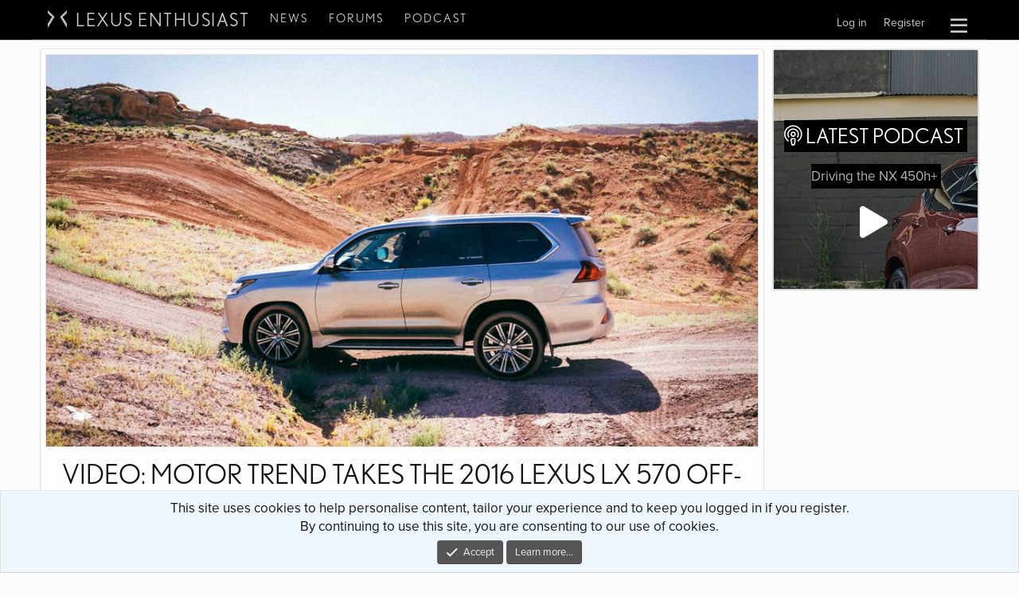

--- FILE ---
content_type: text/html; charset=utf-8
request_url: https://lexusenthusiast.com/2016/08/16/video-motor-trend-takes-the-2016-lexus-lx-570-off-roading/
body_size: 13678
content:

	
	

	







	
	
		
		

		
			<script class="js-extraPhrases" type="application/json">
			{
				"lightbox_close": "Close",
				"lightbox_next": "Next",
				"lightbox_previous": "Previous",
				"lightbox_error": "The requested content cannot be loaded. Please try again later.",
				"lightbox_start_slideshow": "Start slideshow",
				"lightbox_stop_slideshow": "Stop slideshow",
				"lightbox_full_screen": "Full screen",
				"lightbox_thumbnails": "Thumbnails",
				"lightbox_download": "Download",
				"lightbox_share": "Share",
				"lightbox_zoom": "Zoom",
				"lightbox_new_window": "New window",
				"lightbox_toggle_sidebar": "Toggle sidebar"
			}
			</script>
		
		
	





<!DOCTYPE html>
<html 
	id="XF" 
	lang="en-US" 
	dir="LTR"
	data-app="public"
	data-template="thxpress_wrapper"
	data-container-key=""
	data-content-key=""
	data-logged-in="false"
	data-cookie-prefix="xf_"
	data-csrf="1769887632,456433aff77f869308641d5f7aef9e0a"
	class="has-no-js template-thxpress_wrapper"
	
>
<head>

	<!-- Remote Header -->
	
<meta name='robots' content='max-image-preview:large' />
<link rel="alternate" type="application/rss+xml" title="Lexus Enthusiast &raquo; Feed" href="https://lexusenthusiast.com/feed/" />
<link rel="alternate" type="application/rss+xml" title="Lexus Enthusiast &raquo; Comments Feed" href="https://lexusenthusiast.com/comments/feed/" />
<script type="text/javascript">
/* <![CDATA[ */
window._wpemojiSettings = {"baseUrl":"https:\/\/s.w.org\/images\/core\/emoji\/15.0.3\/72x72\/","ext":".png","svgUrl":"https:\/\/s.w.org\/images\/core\/emoji\/15.0.3\/svg\/","svgExt":".svg","source":{"concatemoji":"https:\/\/lexusenthusiast.com\/cms\/wp-includes\/js\/wp-emoji-release.min.js?ver=6.6"}};
/*! This file is auto-generated */
!function(i,n){var o,s,e;function c(e){try{var t={supportTests:e,timestamp:(new Date).valueOf()};sessionStorage.setItem(o,JSON.stringify(t))}catch(e){}}function p(e,t,n){e.clearRect(0,0,e.canvas.width,e.canvas.height),e.fillText(t,0,0);var t=new Uint32Array(e.getImageData(0,0,e.canvas.width,e.canvas.height).data),r=(e.clearRect(0,0,e.canvas.width,e.canvas.height),e.fillText(n,0,0),new Uint32Array(e.getImageData(0,0,e.canvas.width,e.canvas.height).data));return t.every(function(e,t){return e===r[t]})}function u(e,t,n){switch(t){case"flag":return n(e,"\ud83c\udff3\ufe0f\u200d\u26a7\ufe0f","\ud83c\udff3\ufe0f\u200b\u26a7\ufe0f")?!1:!n(e,"\ud83c\uddfa\ud83c\uddf3","\ud83c\uddfa\u200b\ud83c\uddf3")&&!n(e,"\ud83c\udff4\udb40\udc67\udb40\udc62\udb40\udc65\udb40\udc6e\udb40\udc67\udb40\udc7f","\ud83c\udff4\u200b\udb40\udc67\u200b\udb40\udc62\u200b\udb40\udc65\u200b\udb40\udc6e\u200b\udb40\udc67\u200b\udb40\udc7f");case"emoji":return!n(e,"\ud83d\udc26\u200d\u2b1b","\ud83d\udc26\u200b\u2b1b")}return!1}function f(e,t,n){var r="undefined"!=typeof WorkerGlobalScope&&self instanceof WorkerGlobalScope?new OffscreenCanvas(300,150):i.createElement("canvas"),a=r.getContext("2d",{willReadFrequently:!0}),o=(a.textBaseline="top",a.font="600 32px Arial",{});return e.forEach(function(e){o[e]=t(a,e,n)}),o}function t(e){var t=i.createElement("script");t.src=e,t.defer=!0,i.head.appendChild(t)}"undefined"!=typeof Promise&&(o="wpEmojiSettingsSupports",s=["flag","emoji"],n.supports={everything:!0,everythingExceptFlag:!0},e=new Promise(function(e){i.addEventListener("DOMContentLoaded",e,{once:!0})}),new Promise(function(t){var n=function(){try{var e=JSON.parse(sessionStorage.getItem(o));if("object"==typeof e&&"number"==typeof e.timestamp&&(new Date).valueOf()<e.timestamp+604800&&"object"==typeof e.supportTests)return e.supportTests}catch(e){}return null}();if(!n){if("undefined"!=typeof Worker&&"undefined"!=typeof OffscreenCanvas&&"undefined"!=typeof URL&&URL.createObjectURL&&"undefined"!=typeof Blob)try{var e="postMessage("+f.toString()+"("+[JSON.stringify(s),u.toString(),p.toString()].join(",")+"));",r=new Blob([e],{type:"text/javascript"}),a=new Worker(URL.createObjectURL(r),{name:"wpTestEmojiSupports"});return void(a.onmessage=function(e){c(n=e.data),a.terminate(),t(n)})}catch(e){}c(n=f(s,u,p))}t(n)}).then(function(e){for(var t in e)n.supports[t]=e[t],n.supports.everything=n.supports.everything&&n.supports[t],"flag"!==t&&(n.supports.everythingExceptFlag=n.supports.everythingExceptFlag&&n.supports[t]);n.supports.everythingExceptFlag=n.supports.everythingExceptFlag&&!n.supports.flag,n.DOMReady=!1,n.readyCallback=function(){n.DOMReady=!0}}).then(function(){return e}).then(function(){var e;n.supports.everything||(n.readyCallback(),(e=n.source||{}).concatemoji?t(e.concatemoji):e.wpemoji&&e.twemoji&&(t(e.twemoji),t(e.wpemoji)))}))}((window,document),window._wpemojiSettings);
/* ]]> */
</script>
<link rel='stylesheet' id='xpress_wp_admin_style-css' href='https://lexusenthusiast.com/forums/css.php?css=public%3Athxpress_avatars.less&#038;ver=6.6' type='text/css' media='all' />
<style id='wp-emoji-styles-inline-css' type='text/css'>

	img.wp-smiley, img.emoji {
		display: inline !important;
		border: none !important;
		box-shadow: none !important;
		height: 1em !important;
		width: 1em !important;
		margin: 0 0.07em !important;
		vertical-align: -0.1em !important;
		background: none !important;
		padding: 0 !important;
	}
</style>
<link rel='stylesheet' id='wp-block-library-css' href='https://lexusenthusiast.com/cms/wp-includes/css/dist/block-library/style.min.css?ver=6.6' type='text/css' media='all' />
<style id='classic-theme-styles-inline-css' type='text/css'>
/*! This file is auto-generated */
.wp-block-button__link{color:#fff;background-color:#32373c;border-radius:9999px;box-shadow:none;text-decoration:none;padding:calc(.667em + 2px) calc(1.333em + 2px);font-size:1.125em}.wp-block-file__button{background:#32373c;color:#fff;text-decoration:none}
</style>
<style id='global-styles-inline-css' type='text/css'>
:root{--wp--preset--aspect-ratio--square: 1;--wp--preset--aspect-ratio--4-3: 4/3;--wp--preset--aspect-ratio--3-4: 3/4;--wp--preset--aspect-ratio--3-2: 3/2;--wp--preset--aspect-ratio--2-3: 2/3;--wp--preset--aspect-ratio--16-9: 16/9;--wp--preset--aspect-ratio--9-16: 9/16;--wp--preset--color--black: #000000;--wp--preset--color--cyan-bluish-gray: #abb8c3;--wp--preset--color--white: #ffffff;--wp--preset--color--pale-pink: #f78da7;--wp--preset--color--vivid-red: #cf2e2e;--wp--preset--color--luminous-vivid-orange: #ff6900;--wp--preset--color--luminous-vivid-amber: #fcb900;--wp--preset--color--light-green-cyan: #7bdcb5;--wp--preset--color--vivid-green-cyan: #00d084;--wp--preset--color--pale-cyan-blue: #8ed1fc;--wp--preset--color--vivid-cyan-blue: #0693e3;--wp--preset--color--vivid-purple: #9b51e0;--wp--preset--gradient--vivid-cyan-blue-to-vivid-purple: linear-gradient(135deg,rgba(6,147,227,1) 0%,rgb(155,81,224) 100%);--wp--preset--gradient--light-green-cyan-to-vivid-green-cyan: linear-gradient(135deg,rgb(122,220,180) 0%,rgb(0,208,130) 100%);--wp--preset--gradient--luminous-vivid-amber-to-luminous-vivid-orange: linear-gradient(135deg,rgba(252,185,0,1) 0%,rgba(255,105,0,1) 100%);--wp--preset--gradient--luminous-vivid-orange-to-vivid-red: linear-gradient(135deg,rgba(255,105,0,1) 0%,rgb(207,46,46) 100%);--wp--preset--gradient--very-light-gray-to-cyan-bluish-gray: linear-gradient(135deg,rgb(238,238,238) 0%,rgb(169,184,195) 100%);--wp--preset--gradient--cool-to-warm-spectrum: linear-gradient(135deg,rgb(74,234,220) 0%,rgb(151,120,209) 20%,rgb(207,42,186) 40%,rgb(238,44,130) 60%,rgb(251,105,98) 80%,rgb(254,248,76) 100%);--wp--preset--gradient--blush-light-purple: linear-gradient(135deg,rgb(255,206,236) 0%,rgb(152,150,240) 100%);--wp--preset--gradient--blush-bordeaux: linear-gradient(135deg,rgb(254,205,165) 0%,rgb(254,45,45) 50%,rgb(107,0,62) 100%);--wp--preset--gradient--luminous-dusk: linear-gradient(135deg,rgb(255,203,112) 0%,rgb(199,81,192) 50%,rgb(65,88,208) 100%);--wp--preset--gradient--pale-ocean: linear-gradient(135deg,rgb(255,245,203) 0%,rgb(182,227,212) 50%,rgb(51,167,181) 100%);--wp--preset--gradient--electric-grass: linear-gradient(135deg,rgb(202,248,128) 0%,rgb(113,206,126) 100%);--wp--preset--gradient--midnight: linear-gradient(135deg,rgb(2,3,129) 0%,rgb(40,116,252) 100%);--wp--preset--font-size--small: 13px;--wp--preset--font-size--medium: 20px;--wp--preset--font-size--large: 36px;--wp--preset--font-size--x-large: 42px;--wp--preset--spacing--20: 0.44rem;--wp--preset--spacing--30: 0.67rem;--wp--preset--spacing--40: 1rem;--wp--preset--spacing--50: 1.5rem;--wp--preset--spacing--60: 2.25rem;--wp--preset--spacing--70: 3.38rem;--wp--preset--spacing--80: 5.06rem;--wp--preset--shadow--natural: 6px 6px 9px rgba(0, 0, 0, 0.2);--wp--preset--shadow--deep: 12px 12px 50px rgba(0, 0, 0, 0.4);--wp--preset--shadow--sharp: 6px 6px 0px rgba(0, 0, 0, 0.2);--wp--preset--shadow--outlined: 6px 6px 0px -3px rgba(255, 255, 255, 1), 6px 6px rgba(0, 0, 0, 1);--wp--preset--shadow--crisp: 6px 6px 0px rgba(0, 0, 0, 1);}:where(.is-layout-flex){gap: 0.5em;}:where(.is-layout-grid){gap: 0.5em;}body .is-layout-flex{display: flex;}.is-layout-flex{flex-wrap: wrap;align-items: center;}.is-layout-flex > :is(*, div){margin: 0;}body .is-layout-grid{display: grid;}.is-layout-grid > :is(*, div){margin: 0;}:where(.wp-block-columns.is-layout-flex){gap: 2em;}:where(.wp-block-columns.is-layout-grid){gap: 2em;}:where(.wp-block-post-template.is-layout-flex){gap: 1.25em;}:where(.wp-block-post-template.is-layout-grid){gap: 1.25em;}.has-black-color{color: var(--wp--preset--color--black) !important;}.has-cyan-bluish-gray-color{color: var(--wp--preset--color--cyan-bluish-gray) !important;}.has-white-color{color: var(--wp--preset--color--white) !important;}.has-pale-pink-color{color: var(--wp--preset--color--pale-pink) !important;}.has-vivid-red-color{color: var(--wp--preset--color--vivid-red) !important;}.has-luminous-vivid-orange-color{color: var(--wp--preset--color--luminous-vivid-orange) !important;}.has-luminous-vivid-amber-color{color: var(--wp--preset--color--luminous-vivid-amber) !important;}.has-light-green-cyan-color{color: var(--wp--preset--color--light-green-cyan) !important;}.has-vivid-green-cyan-color{color: var(--wp--preset--color--vivid-green-cyan) !important;}.has-pale-cyan-blue-color{color: var(--wp--preset--color--pale-cyan-blue) !important;}.has-vivid-cyan-blue-color{color: var(--wp--preset--color--vivid-cyan-blue) !important;}.has-vivid-purple-color{color: var(--wp--preset--color--vivid-purple) !important;}.has-black-background-color{background-color: var(--wp--preset--color--black) !important;}.has-cyan-bluish-gray-background-color{background-color: var(--wp--preset--color--cyan-bluish-gray) !important;}.has-white-background-color{background-color: var(--wp--preset--color--white) !important;}.has-pale-pink-background-color{background-color: var(--wp--preset--color--pale-pink) !important;}.has-vivid-red-background-color{background-color: var(--wp--preset--color--vivid-red) !important;}.has-luminous-vivid-orange-background-color{background-color: var(--wp--preset--color--luminous-vivid-orange) !important;}.has-luminous-vivid-amber-background-color{background-color: var(--wp--preset--color--luminous-vivid-amber) !important;}.has-light-green-cyan-background-color{background-color: var(--wp--preset--color--light-green-cyan) !important;}.has-vivid-green-cyan-background-color{background-color: var(--wp--preset--color--vivid-green-cyan) !important;}.has-pale-cyan-blue-background-color{background-color: var(--wp--preset--color--pale-cyan-blue) !important;}.has-vivid-cyan-blue-background-color{background-color: var(--wp--preset--color--vivid-cyan-blue) !important;}.has-vivid-purple-background-color{background-color: var(--wp--preset--color--vivid-purple) !important;}.has-black-border-color{border-color: var(--wp--preset--color--black) !important;}.has-cyan-bluish-gray-border-color{border-color: var(--wp--preset--color--cyan-bluish-gray) !important;}.has-white-border-color{border-color: var(--wp--preset--color--white) !important;}.has-pale-pink-border-color{border-color: var(--wp--preset--color--pale-pink) !important;}.has-vivid-red-border-color{border-color: var(--wp--preset--color--vivid-red) !important;}.has-luminous-vivid-orange-border-color{border-color: var(--wp--preset--color--luminous-vivid-orange) !important;}.has-luminous-vivid-amber-border-color{border-color: var(--wp--preset--color--luminous-vivid-amber) !important;}.has-light-green-cyan-border-color{border-color: var(--wp--preset--color--light-green-cyan) !important;}.has-vivid-green-cyan-border-color{border-color: var(--wp--preset--color--vivid-green-cyan) !important;}.has-pale-cyan-blue-border-color{border-color: var(--wp--preset--color--pale-cyan-blue) !important;}.has-vivid-cyan-blue-border-color{border-color: var(--wp--preset--color--vivid-cyan-blue) !important;}.has-vivid-purple-border-color{border-color: var(--wp--preset--color--vivid-purple) !important;}.has-vivid-cyan-blue-to-vivid-purple-gradient-background{background: var(--wp--preset--gradient--vivid-cyan-blue-to-vivid-purple) !important;}.has-light-green-cyan-to-vivid-green-cyan-gradient-background{background: var(--wp--preset--gradient--light-green-cyan-to-vivid-green-cyan) !important;}.has-luminous-vivid-amber-to-luminous-vivid-orange-gradient-background{background: var(--wp--preset--gradient--luminous-vivid-amber-to-luminous-vivid-orange) !important;}.has-luminous-vivid-orange-to-vivid-red-gradient-background{background: var(--wp--preset--gradient--luminous-vivid-orange-to-vivid-red) !important;}.has-very-light-gray-to-cyan-bluish-gray-gradient-background{background: var(--wp--preset--gradient--very-light-gray-to-cyan-bluish-gray) !important;}.has-cool-to-warm-spectrum-gradient-background{background: var(--wp--preset--gradient--cool-to-warm-spectrum) !important;}.has-blush-light-purple-gradient-background{background: var(--wp--preset--gradient--blush-light-purple) !important;}.has-blush-bordeaux-gradient-background{background: var(--wp--preset--gradient--blush-bordeaux) !important;}.has-luminous-dusk-gradient-background{background: var(--wp--preset--gradient--luminous-dusk) !important;}.has-pale-ocean-gradient-background{background: var(--wp--preset--gradient--pale-ocean) !important;}.has-electric-grass-gradient-background{background: var(--wp--preset--gradient--electric-grass) !important;}.has-midnight-gradient-background{background: var(--wp--preset--gradient--midnight) !important;}.has-small-font-size{font-size: var(--wp--preset--font-size--small) !important;}.has-medium-font-size{font-size: var(--wp--preset--font-size--medium) !important;}.has-large-font-size{font-size: var(--wp--preset--font-size--large) !important;}.has-x-large-font-size{font-size: var(--wp--preset--font-size--x-large) !important;}
:where(.wp-block-post-template.is-layout-flex){gap: 1.25em;}:where(.wp-block-post-template.is-layout-grid){gap: 1.25em;}
:where(.wp-block-columns.is-layout-flex){gap: 2em;}:where(.wp-block-columns.is-layout-grid){gap: 2em;}
:root :where(.wp-block-pullquote){font-size: 1.5em;line-height: 1.6;}
</style>
<link rel='stylesheet' id='wordpress-popular-posts-css-css' href='https://lexusenthusiast.com/cms/wp-content/plugins/wordpress-popular-posts/assets/css/wpp.css?ver=5.5.1' type='text/css' media='all' />
<script type="application/json" id="wpp-json">
/* <![CDATA[ */
{"sampling_active":0,"sampling_rate":100,"ajax_url":"https:\/\/lexusenthusiast.com\/wp-json\/wordpress-popular-posts\/v1\/popular-posts","api_url":"https:\/\/lexusenthusiast.com\/wp-json\/wordpress-popular-posts","ID":32887,"token":"5525d6ee37","lang":0,"debug":0}
/* ]]> */
</script>
<script type="text/javascript" src="https://lexusenthusiast.com/cms/wp-content/plugins/wordpress-popular-posts/assets/js/wpp.min.js?ver=5.5.1" id="wpp-js-js"></script>
<link rel="https://api.w.org/" href="https://lexusenthusiast.com/wp-json/" /><link rel="alternate" title="JSON" type="application/json" href="https://lexusenthusiast.com/wp-json/wp/v2/posts/32887" /><link rel="EditURI" type="application/rsd+xml" title="RSD" href="https://lexusenthusiast.com/cms/xmlrpc.php?rsd" />
<meta name="generator" content="WordPress 6.6" />
<link rel="canonical" href="https://lexusenthusiast.com/2016/08/16/video-motor-trend-takes-the-2016-lexus-lx-570-off-roading/" />
<link rel='shortlink' href='https://lexusenthusiast.com/?p=32887' />
<link rel="alternate" title="oEmbed (JSON)" type="application/json+oembed" href="https://lexusenthusiast.com/wp-json/oembed/1.0/embed?url=https%3A%2F%2Flexusenthusiast.com%2F2016%2F08%2F16%2Fvideo-motor-trend-takes-the-2016-lexus-lx-570-off-roading%2F" />
<link rel="alternate" title="oEmbed (XML)" type="text/xml+oembed" href="https://lexusenthusiast.com/wp-json/oembed/1.0/embed?url=https%3A%2F%2Flexusenthusiast.com%2F2016%2F08%2F16%2Fvideo-motor-trend-takes-the-2016-lexus-lx-570-off-roading%2F&#038;format=xml" />
            <style id="wpp-loading-animation-styles">@-webkit-keyframes bgslide{from{background-position-x:0}to{background-position-x:-200%}}@keyframes bgslide{from{background-position-x:0}to{background-position-x:-200%}}.wpp-widget-placeholder,.wpp-widget-block-placeholder{margin:0 auto;width:60px;height:3px;background:#dd3737;background:linear-gradient(90deg,#dd3737 0%,#571313 10%,#dd3737 100%);background-size:200% auto;border-radius:3px;-webkit-animation:bgslide 1s infinite linear;animation:bgslide 1s infinite linear}</style>
            <link rel="pingback" href="https://lexusenthusiast.com/cms/xmlrpc.php">
<meta name="twitter:card" content="summary_large_image" /><meta name="twitter:site" content="@lexusnews"><meta name="twitter:image" content="https://lexusenthusiast.com/images/weblog/16-08-16-lexus-lx-motor-trend.jpg" /><meta property="og:image" content="https://lexusenthusiast.com/images/weblog/16-08-16-lexus-lx-motor-trend.jpg" width="1024" /><meta property="og:description" content="An excellent look at the multi-terrain capabilities of the LX 570." /><meta property="fb:app_id" content="160495634013844" />
	<!-- Remote Header END -->

	<meta charset="utf-8" />
	<meta http-equiv="X-UA-Compatible" content="IE=Edge" />
	<meta name="viewport" content="width=device-width, initial-scale=1, viewport-fit=cover">

	
	
	

	
			<title>Video: Motor Trend Takes the 2016 Lexus LX 570 Off-Roading – Lexus Enthusiast | Lexus Enthusiast</title>
		



	

	
		
	
	
	<meta property="og:site_name" content="Lexus Enthusiast Community Forums" />


	
	
		
	
	
	<meta property="og:type" content="website" />


	
	
		
	
	
	
		<meta property="og:title" content="Video: Motor Trend Takes the 2016 Lexus LX 570 Off-Roading – Lexus Enthusiast" />
		<meta property="twitter:title" content="Video: Motor Trend Takes the 2016 Lexus LX 570 Off-Roading – Lexus..." />
	


	
	
	
		
	
	
	<meta property="og:url" content="https://lexusenthusiast.com/2016/08/16/video-motor-trend-takes-the-2016-lexus-lx-570-off-roading/" />


	
	

	
		<meta name="theme-color" content="#000000" />
	

	
	

	


	<link rel="preload" href="https://lexusenthusiast.com/forums/styles/fonts/fa/fa-regular-400.woff2?_v=5.15.3" as="font" type="font/woff2" crossorigin="anonymous" />


	<link rel="preload" href="https://lexusenthusiast.com/forums/styles/fonts/fa/fa-solid-900.woff2?_v=5.15.3" as="font" type="font/woff2" crossorigin="anonymous" />


<link rel="preload" href="https://lexusenthusiast.com/forums/styles/fonts/fa/fa-brands-400.woff2?_v=5.15.3" as="font" type="font/woff2" crossorigin="anonymous" />

	<link rel="stylesheet" href="https://lexusenthusiast.com/forums/css.php?css=public%3Anormalize.css%2Cpublic%3Afa.css%2Cpublic%3Acore.less%2Cpublic%3Aapp.less&amp;s=4&amp;l=1&amp;d=1759675015&amp;k=25f1fe8b2867c993483c3c8b52fb6370074e2111" />

	<link rel="stylesheet" href="https://lexusenthusiast.com/forums/css.php?css=public%3Alightbox.less%2Cpublic%3Amessage.less%2Cpublic%3Anotices.less%2Cpublic%3Athxpress.less%2Cpublic%3Athxpress_xf.less%2Cpublic%3Aextra.less&amp;s=4&amp;l=1&amp;d=1759675015&amp;k=1a8180833ea8621af750a7c51ee24c6b418b340c" />


	
		<script src="https://lexusenthusiast.com/forums/js/xf/preamble.min.js?_v=6e2ec3d7"></script>
	


	<script async src="https://pagead2.googlesyndication.com/pagead/js/adsbygoogle.js?client=ca-pub-9647487802715171"
	     crossorigin="anonymous"></script>

	
	

<!-- Global site tag (gtag.js) - Google Analytics -->
<script async src="https://www.googletagmanager.com/gtag/js?id=G-M86T3GMSEB"></script>
<script>
  window.dataLayer = window.dataLayer || [];
  function gtag(){dataLayer.push(arguments);}
  gtag('js', new Date());

  gtag('config', 'G-M86T3GMSEB');
</script>


<link rel="stylesheet" href="https://use.typekit.net/vrv2fkv.css">
</head>
<body data-template="thxpress_wrapper" class=" post-template-default single single-post postid-32887 single-format-standard">

	<script class="js-XPressSearchSetup" type="application/json">
	{"url":"https:\/\/lexusenthusiast.com"}
</script>


<div class="p-pageWrapper" id="top">





<header class="p-header" id="header">
	<div class="p-header-inner">
		<div class="p-header-content">

			<div class="p-header-logo p-header-logo--image">
				<a href="https://lexusenthusiast.com">
					<img src="https://lexusenthusiast.com/forums/styles/default/xenforo/xenforo-logo.png"
						alt="Lexus Enthusiast Community Forums"
						 />
				</a>
			</div>

			
		</div>
	</div>
</header>





	
	<nav class="p-nav">
		<div class="p-nav-inner">
			<div class="p-nav-smallLogo">
				<a href="https://lexusenthusiast.com"><img class="lxe-logo" src="/assets/img/lxe-logo.svg" />Lexus Enthusiast</a>
			</div>

			<div class="p-nav-scroller hScroller" data-xf-init="h-scroller" data-auto-scroll=".p-navEl.is-selected">
				<div class="hScroller-scroll">
					<ul class="p-nav-list">
						<li>
							<div class="p-navEl">
								<a href="/news" class="p-navEl-link">News</a>
							</div>
						</li>
						<li>
							<div class="p-navEl">
								<a href="/forums" class="p-navEl-link">Forums</a>
							</div>
						</li>
						<li>
							<div class="p-navEl">
								<a href="/podcast" class="p-navEl-link">Podcast</a>
							</div>
						</li>
					</ul>

					<ul class="p-nav-list js-offCanvasNavSource" style="display:none;">
					
						<li>
							
	<div class="p-navEl " data-has-children="true">
		

			
	
	<a href="/news"
		class="p-navEl-link p-navEl-link--splitMenu "
		
		
		data-nav-id="news">News</a>


			<a data-xf-key="1"
				data-xf-click="menu"
				data-menu-pos-ref="< .p-navEl"
				class="p-navEl-splitTrigger"
				role="button"
				tabindex="0"
				aria-label="Toggle expanded"
				aria-expanded="false"
				aria-haspopup="true"></a>

		
		
			<div class="menu menu--structural" data-menu="menu" aria-hidden="true">
				<div class="menu-content">
					
						
	
	
	<a href="/news-archive/reviews/"
		class="menu-linkRow u-indentDepth0 js-offCanvasCopy "
		
		
		data-nav-id="reviews">Reviews</a>

	

					
						
	
	
	<a href="/news-archive/rumors/"
		class="menu-linkRow u-indentDepth0 js-offCanvasCopy "
		
		
		data-nav-id="rumors">Rumors</a>

	

					
						
	
	
	<a href="/news-archive/spy-shots/"
		class="menu-linkRow u-indentDepth0 js-offCanvasCopy "
		
		
		data-nav-id="spyshots">Spy Shots</a>

	

					
						
	
	
	<a href="/news-archive/videos/"
		class="menu-linkRow u-indentDepth0 js-offCanvasCopy "
		
		
		data-nav-id="videos">Videos</a>

	

					
						
	
	
	<a href="/news-archive/photochops/"
		class="menu-linkRow u-indentDepth0 js-offCanvasCopy "
		
		
		data-nav-id="renderings">Renderings</a>

	

					
						
	
	
	<a href="/news-archive/photo-galleries/"
		class="menu-linkRow u-indentDepth0 js-offCanvasCopy "
		
		
		data-nav-id="photogalleries">Photo Galleries</a>

	

					
						
	
	
	<a href="/news-archive/features/"
		class="menu-linkRow u-indentDepth0 js-offCanvasCopy "
		
		
		data-nav-id="features">Features</a>

	

					
				</div>
			</div>
		
	</div>

						</li>
					
						<li>
							
	<div class="p-navEl " data-has-children="true">
		

			
	
	<a href="https://lexusenthusiast.com/forums/"
		class="p-navEl-link p-navEl-link--splitMenu "
		
		
		data-nav-id="forums">Forums</a>


			<a data-xf-key="2"
				data-xf-click="menu"
				data-menu-pos-ref="< .p-navEl"
				class="p-navEl-splitTrigger"
				role="button"
				tabindex="0"
				aria-label="Toggle expanded"
				aria-expanded="false"
				aria-haspopup="true"></a>

		
		
			<div class="menu menu--structural" data-menu="menu" aria-hidden="true">
				<div class="menu-content">
					
						
	
	
	<a href="https://lexusenthusiast.com/forums/whats-new/posts/"
		class="menu-linkRow u-indentDepth0 js-offCanvasCopy "
		
		
		data-nav-id="newPosts">New posts</a>

	

					
						
	
	
	<a href="https://lexusenthusiast.com/forums/search/?type=post"
		class="menu-linkRow u-indentDepth0 js-offCanvasCopy "
		
		
		data-nav-id="searchForums">Search forums</a>

	

					
				</div>
			</div>
		
	</div>

						</li>
					
						<li>
							
	<div class="p-navEl " >
		

			
	
	<a href="/podcast"
		class="p-navEl-link "
		
		data-xf-key="3"
		data-nav-id="podcast">Podcast</a>


			

		
		
	</div>

						</li>
					
						<li>
							
	<div class="p-navEl " data-has-children="true">
		

			
	
	<a href="/forums/account/"
		class="p-navEl-link p-navEl-link--splitMenu nav-minor"
		
		
		data-nav-id="accountmobile">Your Account</a>


			<a data-xf-key="4"
				data-xf-click="menu"
				data-menu-pos-ref="< .p-navEl"
				class="p-navEl-splitTrigger"
				role="button"
				tabindex="0"
				aria-label="Toggle expanded"
				aria-expanded="false"
				aria-haspopup="true"></a>

		
		
			<div class="menu menu--structural" data-menu="menu" aria-hidden="true">
				<div class="menu-content">
					
						
	
	
	<a href="https://lexusenthusiast.com/forums/whats-new/latest-activity"
		class="menu-linkRow u-indentDepth0 js-offCanvasCopy "
		
		
		data-nav-id="defaultLatestActivity">Latest activity</a>

	

					
				</div>
			</div>
		
	</div>

						</li>
					
					</ul>
				</div>
			</div>

			<div class="p-nav-opposite">
				<a class="p-nav-menuTrigger" data-xf-click="off-canvas" data-menu=".js-headerOffCanvasMenu" role="button" tabindex="0">
					<i aria-hidden="true"></i>
					<span class="p-nav-menuText">Menu</span>
				</a>
				<div class="p-navgroup p-account p-navgroup--guest">
					
						<a href="https://lexusenthusiast.com/forums/login/" class="p-navgroup-link p-navgroup-link--textual p-navgroup-link--logIn"
							data-xf-click="overlay" data-follow-redirects="on">
							<span class="p-navgroup-linkText">Log in</span>
						</a>
						
							<a href="https://lexusenthusiast.com/forums/register/" class="p-navgroup-link p-navgroup-link--textual p-navgroup-link--register"
								data-xf-click="overlay" data-follow-redirects="on">
								<span class="p-navgroup-linkText">Register</span>
							</a>
						
					
				</div>

				<div class="p-navgroup p-discovery">
					

					
						<a href="#"
							class="p-navgroup-link p-navgroup-link--iconic p-navgroup-link--search"
							data-xf-click="menu"
							aria-label="Search"
							aria-expanded="false"
							aria-haspopup="true"
							title="Search">
							<i aria-hidden="true"></i>
						</a>
						<div class="menu menu--structural menu--wide" data-menu="menu" aria-hidden="true">

								<h3 class="menu-header">Search</h3>
								
								<div class="menu-row menu-search-google">
									<script async src="https://cse.google.com/cse.js?cx=partner-pub-8916118879787662:7owkg5-e6r8"></script>
									<div class="gcse-searchbox-only"></div>
								</div>

						</div>
					
				</div>
			</div>
		</div>
		<div class="p-nav-scroller nav-mobile-top" >
			<div class="hScroller-scroll nav-mobile-top-inner">
				<ul class="p-nav-list">
					<li>
						<div class="p-navEl">
							<a href="/news" class="">News</a>
						</div>
					</li>
					<li>
						<div class="p-navEl">
							<a href="/forums" class="">Forums</a>
						</div>
					</li>
					<li>
						<div class="p-navEl">
							<a href="/podcast" class="">Podcast</a>
						</div>
					</li>
				</ul>
			</div>
			<i class="hScroller-action hScroller-action--end" aria-hidden="true"></i><i class="hScroller-action hScroller-action--start" aria-hidden="true"></i>
		</div>
	</nav>

	
	
		<div class="p-sectionLinks p-sectionLinks--empty"></div>
	



<div class="offCanvasMenu offCanvasMenu--nav js-headerOffCanvasMenu" data-menu="menu" aria-hidden="true" data-ocm-builder="navigation">
	<div class="offCanvasMenu-backdrop" data-menu-close="true"></div>
	<div class="offCanvasMenu-content">
		<div class="offCanvasMenu-header">
			Menu
			<a class="offCanvasMenu-closer" data-menu-close="true" role="button" tabindex="0" aria-label="Close"></a>
		</div>
		
			<div class="p-offCanvasRegisterLink">
				<div class="offCanvasMenu-linkHolder">
					<a href="https://lexusenthusiast.com/forums/login/" class="offCanvasMenu-link" data-xf-click="overlay" data-menu-close="true">
						Log in
					</a>
				</div>
				<hr class="offCanvasMenu-separator" />
				
					<div class="offCanvasMenu-linkHolder">
						<a href="https://lexusenthusiast.com/forums/register/" class="offCanvasMenu-link" data-xf-click="overlay" data-menu-close="true">
							Register
						</a>
					</div>
					<hr class="offCanvasMenu-separator" />
				
			</div>
		
		<div class="js-offCanvasNavTarget"></div>
	</div>
</div>




<div class="p-body">
	<div class="p-body-inner">

		

		
		<!--XF:EXTRA_OUTPUT-->

		

		

		
		
	

		

		
	<noscript class="js-jsWarning"><div class="blockMessage blockMessage--important blockMessage--iconic u-noJsOnly">JavaScript is disabled. For a better experience, please enable JavaScript in your browser before proceeding.</div></noscript>

		
	<div class="blockMessage blockMessage--important blockMessage--iconic js-browserWarning" style="display: none">You are using an out of date browser. It  may not display this or other websites correctly.<br />You should upgrade or use an <a href="https://www.google.com/chrome/" target="_blank" rel="noopener">alternative browser</a>.</div>


		

		
<div class="p-body-main p-body-main--withSidebar ">
			

			<div class="p-body-inner-inside">
			<div class="p-body-content">
				<!--  -->
				<div class="p-body-pageContent">


	

	

	









<div class="wrap">
	
	<div id="primary" class="content-area">
		<main id="main" class="site-main" role="main">

			

<article id="post-32887" class="block article-full post-32887 post type-post status-publish format-standard has-post-thumbnail hentry category-lx-3 category-usa category-videos">
	<div class="block-container">

		<img width="1000" height="550" src="https://lexusenthusiast.com/images/weblog/16-08-16-lexus-lx-motor-trend.jpg" class="attachment-thumbnail-single size-thumbnail-single wp-post-image" alt="" decoding="async" fetchpriority="high" srcset="https://lexusenthusiast.com/images/weblog/16-08-16-lexus-lx-motor-trend.jpg 1000w, https://lexusenthusiast.com/images/weblog/16-08-16-lexus-lx-motor-trend-300x165.jpg 300w, https://lexusenthusiast.com/images/weblog/16-08-16-lexus-lx-motor-trend-768x422.jpg 768w" sizes="100vw" />
		<div class="page-title"><h1>Video: Motor Trend Takes the 2016 Lexus LX 570 Off-Roading</h1></div>

		<div class="entry-meta">
			<p>Posted by <img alt='' src='https://lexusenthusiast.com/forums/data/avatars/s/0/1.jpg?1614646561' class='avatar avatar-24 photo' height='24' width='24' /><a href="https://lexusenthusiast.com/author/krew/">Kevin</a> on August 16th, 2016</p>
		</div>


		<hr />

		<div class="block-body block-row">
						<div data-lb-universal='1' data-lb-id='test' data-xf-init='lightbox' class="entry-content lbContainer js-lbContainer">
				<p>Jonny Lieberman of <a href="http://www.motortrend.com/">Motor Trend</a> has turned in a thoroughly enjoyable video review of the 2016 Lexus LX 570 in its natural habitat:</p>
<div class="embed-container"><iframe src="https://www.youtube.com/embed/_BNyFYsXyJw" frameborder="0" allowfullscreen=""></iframe></div>
<p>(It&#8217;s easy to look at the damage to the LX has a reason not to take it off-roading, but Lieberman makes a good point &#8212; they had to do multiple climbs where a typical owner would just go up and down once.)</p>

			</div>

			<div class='entry-categories'><a style='--catColor: #fff; background-color: #70cee9; color: #ffffff;' href='https://lexusenthusiast.com/lexus/lx/lx-3/' class='category-tag lx-3 '>Lexus LX: Third Generation</a><a style='--catColor: #fff; background-color: #70cee9; color: #ffffff;' href='https://lexusenthusiast.com/news-archive/usa/' class='category-tag usa '>USA</a><a style='--catColor: #fff; background-color: #70cee9; color: #ffffff;' href='https://lexusenthusiast.com/news-archive/videos/' class='category-tag videos '>Videos</a></div>

		</div>

			</div>

</article>
			  	<center>
				<!-- LXE H2 -->
				<ins class="adsbygoogle"
				     style="display:block"
				     data-ad-client="ca-pub-9647487802715171"
				     data-ad-slot="5886119289"
				     data-ad-format="auto"
				     data-full-width-responsive="true"></ins>
				<script>
				     (adsbygoogle = window.adsbygoogle || []).push({});
				</script>
				</center>

				<div id="primary" class="content-area related-list primary-popular">

					<main id="main" class="site-main" role="main">

						<h6><span>Popular Stories</span></h6>

						

<p class="wpp-no-data">Sorry. No data so far.</p>
					</main>
				</div>

			
		</main>
	</div>
</div>







	
</div>
				
			</div>

			
				<div class="p-body-sidebar">
					
					
						<div id="xpress-podcast-2" class="block block-xpress widget_xpress-podcast"><div class="block-container"><div class="block-body"><div class="block-row"><article class="block xpress_article--featured post type-post status-publish format-standard has-post-thumbnail hentry category-podcast"><div class="block-container widget-podcast"><div class="block-body" style="background: linear-gradient(to bottom, rgba(0,0,0,.2), rgba(0,0,0,.2)), url(https://lexusenthusiast.com/images/weblog/2022-07-12-lexus-nx-podcast-850x496.jpg"><div class="block-row block-row-hack">
						<header class="entry-header">
							<h2><a href="https://lexusenthusiast.com/2022/07/12/lxe-podcast-31-driving-the-lexus-nx-450h/"><i class="fal fa-podcast"></i> Latest Podcast</a></h2>
						</header>
					<div class="entry-summary"><a href="https://lexusenthusiast.com/2022/07/12/lxe-podcast-31-driving-the-lexus-nx-450h/">Driving the NX 450h+</a></div><div class="podcast-play"><a href="https://lexusenthusiast.com/2022/07/12/lxe-podcast-31-driving-the-lexus-nx-450h/"><i class="fa fa-play"></i></a></div></div></div></div></article></div></div></div></div>
            <center>
            	<!-- LXE V1 -->
				<ins class="adsbygoogle"
				     style="display:block"
				     data-ad-client="ca-pub-9647487802715171"
				     data-ad-slot="8839585688"
				     data-ad-format="auto"
				     data-full-width-responsive="true"></ins>
				<script>
				     (adsbygoogle = window.adsbygoogle || []).push({});
				</script>
            </center>
					
					
				</div>
			
			</div>
		</div>

		
		
	

		

		

	</div>
</div>

<footer class="p-footer" id="footer">
	<div class="p-footer-inner">

		<div class="p-footer-row">
			
			<div class="p-footer-row-opposite">
				<ul class="p-footer-linkList">
					
						
							<li><a href="https://lexusenthusiast.com/forums/misc/contact" data-xf-click="overlay">Contact us</a></li>
						
					

					

					
						<li><a href="https://lexusenthusiast.com/forums/help/privacy-policy/">Privacy policy</a></li>
					

					
						<li><a href="https://lexusenthusiast.com/forums/help/">Help</a></li>
					

					
						<li><a href="https://lexusenthusiast.com">Home</a></li>
					
				</ul>
			</div>
		</div>

		
			<div class="p-footer-copyright">
			
				<a href="https://xenforo.com" class="u-concealed" dir="ltr" target="_blank" rel="sponsored noopener">Community platform by XenForo<sup>&reg;</sup> <span class="copyright">&copy; 2010-2024 XenForo Ltd.</span></a>
				
			
			</div>
		

		
	</div>
</footer>

</div> <!-- closing p-pageWrapper -->
	</div>
<div class="u-bottomFixer js-bottomFixTarget">
	
	
		
	
		
		
		

		<ul class="notices notices--bottom_fixer  js-notices"
			data-xf-init="notices"
			data-type="bottom_fixer"
			data-scroll-interval="6">

			
				
	<li class="notice js-notice notice--primary notice--cookie"
		data-notice-id="-1"
		data-delay-duration="0"
		data-display-duration="0"
		data-auto-dismiss="0"
		data-visibility="">

		
		<div class="notice-content">
			
			
	<div class="u-alignCenter">
		This site uses cookies to help personalise content, tailor your experience and to keep you logged in if you register.<br />
By continuing to use this site, you are consenting to our use of cookies.
	</div>

	<div class="u-inputSpacer u-alignCenter">
		<a href="https://lexusenthusiast.com/forums/account/dismiss-notice" class="js-noticeDismiss button--notice button button--icon button--icon--confirm"><span class="button-text">Accept</span></a>
		<a href="https://lexusenthusiast.com/forums/help/cookies" class="button--notice button"><span class="button-text">Learn more…</span></a>
	</div>

		</div>
	</li>

			
		</ul>
	

	
</div>




	<script src="https://lexusenthusiast.com/forums/js/vendor/jquery/jquery-3.5.1.min.js?_v=6e2ec3d7"></script>
	<script src="https://lexusenthusiast.com/forums/js/vendor/vendor-compiled.js?_v=6e2ec3d7"></script>
	<script src="https://lexusenthusiast.com/forums/js/xf/core-compiled.js?_v=6e2ec3d7"></script>
	<script src="https://lexusenthusiast.com/forums/js/themehouse/xpress/search.js?_v=6e2ec3d7"></script>
<script src="https://lexusenthusiast.com/forums/js/themehouse/xpress/masonry/masonry.pkgd.min.js?_v=6e2ec3d7"></script>
<script src="https://lexusenthusiast.com/forums/js/themehouse/xpress/masonry/imagesloaded.pkgd.min.js?_v=6e2ec3d7"></script>
<script src="https://lexusenthusiast.com/forums/js/xf/lightbox-compiled.js?_v=6e2ec3d7"></script>
<script src="https://lexusenthusiast.com/forums/js/themehouse/xlink/ajax-handler.min.js?_v=6e2ec3d7"></script>
<script src="https://lexusenthusiast.com/forums/js/xf/notice.min.js?_v=6e2ec3d7"></script>
<script>

		/*
		$('.xpress_articleList').masonry({
			itemSelector: '.post',
			columnWidth: '.post',
		});
		*/

		$('.xpress_articleList').imagesLoaded( function() {
			var $grid = $('.xpress_articleList').masonry({
				itemSelector: '.post',
				columnWidth: '.post',
			});

			// trigger after images loaded
			$grid.imagesLoaded( function() {
				$grid.masonry();
			});

			// trigger on window load
			/*
			$( window ).load( function() {
				$grid.masonry();
			});
			*/
		});
	
</script>
<script>
    if (typeof jqProxy !== 'undefined') {
        jQuery = jqProxy;
    }
</script>

	<script type="text/javascript" src="/assets/js/jquery.mosaic.min.js"></script><link rel="stylesheet" type="text/css" href="/assets/js/jquery.mosaic.min.css" />

	<script>$('#gallery-1').Mosaic({innerGap: 10});</script>
	<script>$('#gallery-2').Mosaic({innerGap: 10});</script>
	<script>$('#gallery-3').Mosaic({innerGap: 10});</script>
	<script>$('#gallery-4').Mosaic({innerGap: 10});</script>
	<script>$('#gallery-5').Mosaic({innerGap: 10});</script>
	<script>
		jQuery.extend(true, XF.config, {
			// 
			xlink: {
				platformId: 8
			},
			userId: 0,
			enablePush: true,
			pushAppServerKey: 'BKRjF/nEHIrbwxQ9QG01/CIzjWoEMS88wZkNWIFHOV0VKrwwdcWZYaxwYepLMGekYR4xW31rvw4Hb/8wo3kxKlI=',
			url: {
				fullBase: 'https://lexusenthusiast.com/forums/',
				basePath: 'https://lexusenthusiast.com/forums/',
				css: 'https://lexusenthusiast.com/forums/css.php?css=__SENTINEL__&s=4&l=1&d=1759675015',
				keepAlive: 'https://lexusenthusiast.com/forums/login/keep-alive'
			},
			cookie: {
				path: '/',
				domain: '',
				prefix: 'xf_',
				secure: true
			},
			cacheKey: '6adabb5e8362925648cba6f10abc2be3',
			csrf: '1769887632,456433aff77f869308641d5f7aef9e0a',
			js: {"https:\/\/lexusenthusiast.com\/forums\/js\/themehouse\/xpress\/search.js?_v=6e2ec3d7":true,"https:\/\/lexusenthusiast.com\/forums\/js\/themehouse\/xpress\/masonry\/masonry.pkgd.min.js?_v=6e2ec3d7":true,"https:\/\/lexusenthusiast.com\/forums\/js\/themehouse\/xpress\/masonry\/imagesloaded.pkgd.min.js?_v=6e2ec3d7":true,"https:\/\/lexusenthusiast.com\/forums\/js\/xf\/lightbox-compiled.js?_v=6e2ec3d7":true,"https:\/\/lexusenthusiast.com\/forums\/js\/themehouse\/xlink\/ajax-handler.min.js?_v=6e2ec3d7":true,"https:\/\/lexusenthusiast.com\/forums\/js\/xf\/notice.min.js?_v=6e2ec3d7":true},
			css: {"public:lightbox.less":true,"public:message.less":true,"public:notices.less":true,"public:thxpress.less":true,"public:thxpress_xf.less":true,"public:extra.less":true},
			time: {
				now: 1769887632,
				today: 1769835600,
				todayDow: 6,
				tomorrow: 1769922000,
				yesterday: 1769749200,
				week: 1769317200
			},
			borderSizeFeature: '3px',
			fontAwesomeWeight: 'r',
			enableRtnProtect: true,
			enableFormSubmitSticky: true,
			uploadMaxFilesize: 12582912,
			allowedVideoExtensions: ["m4v","mov","mp4","mp4v","mpeg","mpg","ogv","webm"],
			allowedAudioExtensions: ["mp3","opus","ogg","wav"],
			shortcodeToEmoji: true,
			visitorCounts: {
				conversations_unread: '0',
				alerts_unviewed: '0',
				total_unread: '0',
				title_count: true,
				icon_indicator: true
			},
			jsState: {},
			publicMetadataLogoUrl: '',
			publicPushBadgeUrl: 'https://lexusenthusiast.com/forums/styles/default/xenforo/bell.png'
		});

		jQuery.extend(XF.phrases, {
			// 
			date_x_at_time_y: "{date} at {time}",
			day_x_at_time_y:  "{day} at {time}",
			yesterday_at_x:   "Yesterday at {time}",
			x_minutes_ago:    "{minutes} minutes ago",
			one_minute_ago:   "1 minute ago",
			a_moment_ago:     "A moment ago",
			today_at_x:       "Today at {time}",
			in_a_moment:      "In a moment",
			in_a_minute:      "In a minute",
			in_x_minutes:     "In {minutes} minutes",
			later_today_at_x: "Later today at {time}",
			tomorrow_at_x:    "Tomorrow at {time}",

			day0: "Sunday",
			day1: "Monday",
			day2: "Tuesday",
			day3: "Wednesday",
			day4: "Thursday",
			day5: "Friday",
			day6: "Saturday",

			dayShort0: "Sun",
			dayShort1: "Mon",
			dayShort2: "Tue",
			dayShort3: "Wed",
			dayShort4: "Thu",
			dayShort5: "Fri",
			dayShort6: "Sat",

			month0: "January",
			month1: "February",
			month2: "March",
			month3: "April",
			month4: "May",
			month5: "June",
			month6: "July",
			month7: "August",
			month8: "September",
			month9: "October",
			month10: "November",
			month11: "December",

			active_user_changed_reload_page: "The active user has changed. Reload the page for the latest version.",
			server_did_not_respond_in_time_try_again: "The server did not respond in time. Please try again.",
			oops_we_ran_into_some_problems: "Oops! We ran into some problems.",
			oops_we_ran_into_some_problems_more_details_console: "Oops! We ran into some problems. Please try again later. More error details may be in the browser console.",
			file_too_large_to_upload: "The file is too large to be uploaded.",
			uploaded_file_is_too_large_for_server_to_process: "The uploaded file is too large for the server to process.",
			files_being_uploaded_are_you_sure: "Files are still being uploaded. Are you sure you want to submit this form?",
			attach: "Attach files",
			rich_text_box: "Rich text box",
			close: "Close",
			link_copied_to_clipboard: "Link copied to clipboard.",
			text_copied_to_clipboard: "Text copied to clipboard.",
			loading: "Loading…",

			processing: "Processing",
			'processing...': "Processing…",

			showing_x_of_y_items: "Showing {count} of {total} items",
			showing_all_items: "Showing all items",
			no_items_to_display: "No items to display",

			number_button_up: "Increase",
			number_button_down: "Decrease",

			push_enable_notification_title: "Push notifications enabled successfully at Lexus Enthusiast Community Forums",
			push_enable_notification_body: "Thank you for enabling push notifications!"
		});
	</script>

	<form style="display:none" hidden="hidden">
		<input type="text" name="_xfClientLoadTime" value="" id="_xfClientLoadTime" title="_xfClientLoadTime" tabindex="-1" />
	</form>

	




	<script type="text/template" id="xfReactTooltipTemplate">
		<div class="tooltip-content-inner">
			<div class="reactTooltip">
				
					<a href="#" class="reaction reaction--1" data-reaction-id="1"><i aria-hidden="true"></i><img src="[data-uri]" class="reaction-sprite js-reaction" alt="Like" title="Like" data-xf-init="tooltip" data-extra-class="tooltip--basic tooltip--noninteractive" /></a>
				
					<a href="#" class="reaction reaction--2" data-reaction-id="2"><i aria-hidden="true"></i><img src="[data-uri]" class="reaction-sprite js-reaction" alt="Love" title="Love" data-xf-init="tooltip" data-extra-class="tooltip--basic tooltip--noninteractive" /></a>
				
					<a href="#" class="reaction reaction--3" data-reaction-id="3"><i aria-hidden="true"></i><img src="[data-uri]" class="reaction-sprite js-reaction" alt="Haha" title="Haha" data-xf-init="tooltip" data-extra-class="tooltip--basic tooltip--noninteractive" /></a>
				
					<a href="#" class="reaction reaction--4" data-reaction-id="4"><i aria-hidden="true"></i><img src="[data-uri]" class="reaction-sprite js-reaction" alt="Wow" title="Wow" data-xf-init="tooltip" data-extra-class="tooltip--basic tooltip--noninteractive" /></a>
				
					<a href="#" class="reaction reaction--5" data-reaction-id="5"><i aria-hidden="true"></i><img src="[data-uri]" class="reaction-sprite js-reaction" alt="Sad" title="Sad" data-xf-init="tooltip" data-extra-class="tooltip--basic tooltip--noninteractive" /></a>
				
					<a href="#" class="reaction reaction--6" data-reaction-id="6"><i aria-hidden="true"></i><img src="[data-uri]" class="reaction-sprite js-reaction" alt="Angry" title="Angry" data-xf-init="tooltip" data-extra-class="tooltip--basic tooltip--noninteractive" /></a>
				
			</div>
		</div>
	</script>




</body>
</html>











--- FILE ---
content_type: text/html; charset=utf-8
request_url: https://www.google.com/recaptcha/api2/aframe
body_size: 114
content:
<!DOCTYPE HTML><html><head><meta http-equiv="content-type" content="text/html; charset=UTF-8"></head><body><script nonce="iJuTrC3izIOPx3NegwCzQw">/** Anti-fraud and anti-abuse applications only. See google.com/recaptcha */ try{var clients={'sodar':'https://pagead2.googlesyndication.com/pagead/sodar?'};window.addEventListener("message",function(a){try{if(a.source===window.parent){var b=JSON.parse(a.data);var c=clients[b['id']];if(c){var d=document.createElement('img');d.src=c+b['params']+'&rc='+(localStorage.getItem("rc::a")?sessionStorage.getItem("rc::b"):"");window.document.body.appendChild(d);sessionStorage.setItem("rc::e",parseInt(sessionStorage.getItem("rc::e")||0)+1);localStorage.setItem("rc::h",'1769887635651');}}}catch(b){}});window.parent.postMessage("_grecaptcha_ready", "*");}catch(b){}</script></body></html>

--- FILE ---
content_type: image/svg+xml
request_url: https://lexusenthusiast.com/assets/img/lxe-logo.svg
body_size: 879
content:
<?xml version="1.0" encoding="UTF-8"?>
<svg width="210px" height="193px" viewBox="0 0 210 193" version="1.1" xmlns="http://www.w3.org/2000/svg" xmlns:xlink="http://www.w3.org/1999/xlink">
    <!-- Generator: Sketch 54.1 (76490) - https://sketchapp.com -->
    <title>LXE Logo Final</title>
    <desc>Created with Sketch.</desc>
    <g id="Page-1" stroke="none" stroke-width="1" fill="none" fill-rule="evenodd">
        <polygon id="Path-3" fill="#B9C0C2" points="0 30.6373239 1.76550633e-15 2.84217094e-14 75 71.1174618 0.486269283 193 0.486269283 145.932544 45.8908143 74.1035024"></polygon>
        <polygon id="Path-3-Copy" fill="#B9C0C2" transform="translate(172.500000, 96.500000) scale(-1, 1) translate(-172.500000, -96.500000) " points="135 30.6373239 135 2.84217094e-14 210 71.1174618 135.486269 193 135.486269 145.932544 180.890814 74.1035024"></polygon>
    </g>
</svg>